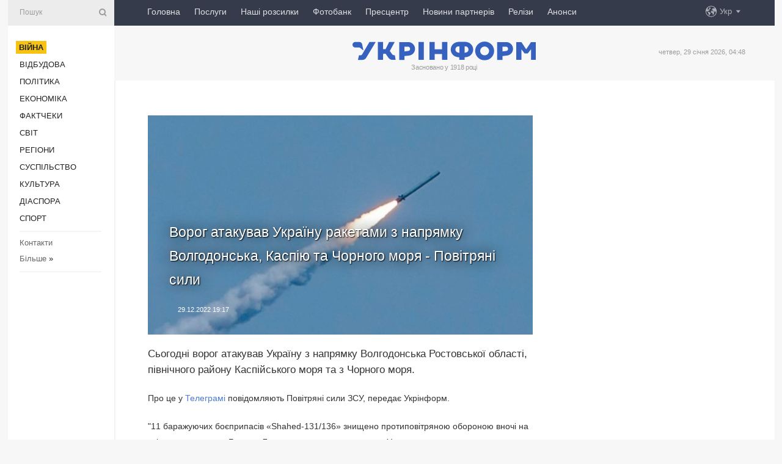

--- FILE ---
content_type: text/html; charset=UTF-8
request_url: https://www.ukrinform.ua/rubric-ato/3643322-vorog-atakuvav-ukrainu-raketami-z-napramku-volgodonska-kaspiu-ta-cornogo-mora-povitrani-sili.html
body_size: 8881
content:
<!DOCTYPE html>
<html lang="uk">
<head>
    <title>Ворог атакував Україну ракетами з напрямку Волгодонська, Каспію та Чорного моря - Повітряні сили</title>
    <meta name="viewport" content="width=device-width, initial-scale=1"/>
    <meta name="description" content="Сьогодні ворог атакував Україну з напрямку Волгодонська Ростовської області, північного району Каспійського моря та з Чорного моря. — Укрінформ."/>
    <meta name="theme-color" content="#353b4b">
    <meta name="csrf-token" content="4Atv5eAhGq1zANaVyOE323WYpAsYfcHlsyxBk3ZO">

        
    <meta property="og:title" content="Ворог атакував Україну ракетами з напрямку Волгодонська, Каспію та Чорного моря - Повітряні сили"/>
    <meta property="og:url" content="https://www.ukrinform.ua/rubric-ato/3643322-vorog-atakuvav-ukrainu-raketami-z-napramku-volgodonska-kaspiu-ta-cornogo-mora-povitrani-sili.html"/>
    <meta property="og:type" content="article"/>
    <meta property="og:description" content="Сьогодні ворог атакував Україну з напрямку Волгодонська Ростовської області, північного району Каспійського моря та з Чорного моря. — Укрінформ."/>
    <meta property="og:image" content="https://static.ukrinform.com/photos/2022_05/thumb_files/630_360_1652597869-796.jpeg"/>
    <meta property="og:image:width" content="630"/>
    <meta property="og:image:height" content="360"/>
    <meta property="fb:pages" content="Сьогодні ворог атакував Україну з напрямку Волгодонська Ростовської області, північного району Каспійського моря та з Чорного моря. — Укрінформ."/>
    <meta name="twitter:card" content="summary_large_image"/>
    <meta name="twitter:site" content="@ukrinform"/>
    <meta name="twitter:title" content="Ворог атакував Україну ракетами з напрямку Волгодонська, Каспію та Чорного моря - Повітряні сили"/>
    <meta name="twitter:description" content="Сьогодні ворог атакував Україну з напрямку Волгодонська Ростовської області, північного району Каспійського моря та з Чорного моря. — Укрінформ.">
    <meta name="twitter:creator" content="@ukrinform"/>
    <meta name="twitter:image:src" content="https://static.ukrinform.com/photos/2022_05/thumb_files/630_360_1652597869-796.jpeg"/>
    <meta name="twitter:domain" content="https://www.ukrinform.ua"/>
    <meta name="google-site-verification" content="FGbmYpgpRTh8QKBezl6X3OkUgKMHS8L_03VLM4ojn00"/>
    <meta name="yandex-verification" content="9e3226241b67dee1"/>

    <link type="text/css" rel="stylesheet" href="https://www.ukrinform.ua/css/index.css?v.0.4"/>

        <link rel="amphtml" href="https://www.ukrinform.ua/amp/rubric-ato/3643322-vorog-atakuvav-ukrainu-raketami-z-napramku-volgodonska-kaspiu-ta-cornogo-mora-povitrani-sili.html">
        
        <link rel="alternate" type="application/rss+xml" title="Укрінформ - актуальні новини України та світу RSS" href="https://www.ukrinform.ua/rss/block-lastnews"/>
            <link rel="canonical" href="https://www.ukrinform.ua/rubric-ato/3643322-vorog-atakuvav-ukrainu-raketami-z-napramku-volgodonska-kaspiu-ta-cornogo-mora-povitrani-sili.html">
        <link rel="shortcut icon" href="https://www.ukrinform.ua/img/favicon.ico"/>

    <link rel='dns-prefetch' href='//www.google.com'/>
    <link rel='dns-prefetch' href='//www.google-analytics.com'/>
    <link rel='dns-prefetch' href='//pagead2.googlesyndication.com'/>
    <link rel="apple-touch-icon" href="https://www.ukrinform.ua/img/touch-icon-iphone.png">
    <link rel="apple-touch-icon" sizes="76x76" href="https://www.ukrinform.ua/img/touch-icon-ipad.png">
    <link rel="apple-touch-icon" sizes="120x120" href="https://www.ukrinform.ua/img/touch-icon-iphone-retina.png">
    <link rel="apple-touch-icon" sizes="152x152" href="https://www.ukrinform.ua/img/touch-icon-ipad-retina.png">

        <link rel="alternate" href="https://www.ukrinform.ua" hreflang="uk" />
        <link rel="alternate" href="https://www.ukrinform.ru" hreflang="ru" />
        <link rel="alternate" href="https://www.ukrinform.net" hreflang="en" />
        <link rel="alternate" href="https://www.ukrinform.es" hreflang="es" />
        <link rel="alternate" href="https://www.ukrinform.de" hreflang="de" />
        <link rel="alternate" href="https://www.ukrinform.org" hreflang="ch" />
        <link rel="alternate" href="https://www.ukrinform.fr" hreflang="fr" />
        <link rel="alternate" href="https://www.ukrinform.jp" hreflang="ja" />
        <link rel="alternate" href="https://www.ukrinform.pl" hreflang="pl" />
    
                                <script type="application/ld+json">
{
    "@context": "http://schema.org",
    "@type": "NewsArticle",
    "mainEntityOfPage": {
        "@type": "WebPage",
        "@id": "https://www.ukrinform.ua/rubric-ato/3643322-vorog-atakuvav-ukrainu-raketami-z-napramku-volgodonska-kaspiu-ta-cornogo-mora-povitrani-sili.html"
    },
    "headline": "Ворог атакував Україну ракетами з напрямку Волгодонська, Каспію та Чорного моря - Повітряні сили",
    "image": [
        "https://static.ukrinform.com/photos/2022_05/thumb_files/630_360_1652597869-796.jpeg"
    ],
    "datePublished": "2022-12-29T19:17:00+02:00",
    "dateModified": "2022-12-29T19:17:00+02:00",
    "author": {
        "@type": "Person",
        "name": "Ukrinform"
    },
    "publisher": {
        "@type": "Organization",
        "name": "Укрінформ",
        "sameAs": [
             "https://www.facebook.com/Ukrinform?fref=ts",
            "https://twitter.com/UKRINFORM",
            "https://www.instagram.com/ukrinform/",
            "https://www.youtube.com/user/UkrinformTV",
            "https://telegram.me/ukrinform_news",
            "https://www.pinterest.com/ukrinform/",
            "https://www.tiktok.com/@ukrinform.official|"
        ],
        "logo": {
            "@type": "ImageObject",
            "url": "https://www.ukrinform.ua/img/logo_ukr.svg"
        }
    },
    "description": "Сьогодні ворог атакував Україну з напрямку Волгодонська Ростовської області, північного району Каспійського моря та з Чорного моря. — Укрінформ."
}


</script>


<script type="application/ld+json">
{
    "@context": "http://schema.org",
    "@type": "BreadcrumbList",
    "itemListElement": [
        {
            "@type": "ListItem",
            "position": 1,
            "item": {
                "@id": "https:",
                "name": "Укрінформ"
            }
        },
        {
            "@type": "ListItem",
            "position": 2,
            "item": {
                "@id": "https://www.ukrinform.ua/rubric-ato",
                "name": "Війна"
            }
        },
        {
            "@type": "ListItem",
            "position": 3,
            "item": {
                "@id": "https://www.ukrinform.ua/rubric-ato/3643322-vorog-atakuvav-ukrainu-raketami-z-napramku-volgodonska-kaspiu-ta-cornogo-mora-povitrani-sili.html",
                "name": "Ворог атакував Україну ракетами з напрямку Волгодонська, Каспію та Чорного моря - Повітряні сили"
            }
        }
    ]
}


</script>
            <script type="application/ld+json">
{
    "@context": "https://schema.org",
    "@type": "WebPage",
    "mainEntityOfPage": {
        "@type": "WebPage",
        "@id": "https://www.ukrinform.ua/rubric-ato/3643322-vorog-atakuvav-ukrainu-raketami-z-napramku-volgodonska-kaspiu-ta-cornogo-mora-povitrani-sili.html"
    },
    "headline": "Ворог атакував Україну ракетами з напрямку Волгодонська, Каспію та Чорного моря - Повітряні сили",
    "datePublished": "1672334220",
    "dateModified": "1672334220",
    "description": "Сьогодні ворог атакував Україну з напрямку Волгодонська Ростовської області, північного району Каспійського моря та з Чорного моря. — Укрінформ.",
    "author": {
        "@type": "Person",
        "name": "Ukrinform"
    },
    "publisher": {
        "@type": "Organization",
        "name": "Ukrinform",
        "logo": {
            "@type": "ImageObject",
            "url": "https://www.ukrinform.ua/img/logo_ukr.svg",
            "width": 95,
            "height": 60
        }
    },
    "image": {
        "@type": "ImageObject",
        "url": "https://static.ukrinform.com/photos/2022_05/thumb_files/630_360_1652597869-796.jpeg",
        "height": 630,
        "width": 360
    },
    "breadcrumb": {
        "@type": "BreadcrumbList",
        "itemListElement": [
            {
                "@type": "ListItem",
                "position": 1,
                "item": {
                    "@id": "/",
                    "name": "Укрінформ"
                }
            },
            {
                "@type": "ListItem",
                "position": 2,
                "item": {
                    "@id": "https://www.ukrinform.ua/rubric-ato",
                    "name": "Війна"
                }
            },
            {
                "@type": "ListItem",
                "position": 3,
                "item": {
                    "@id": "https://www.ukrinform.ua/rubric-ato/3643322-vorog-atakuvav-ukrainu-raketami-z-napramku-volgodonska-kaspiu-ta-cornogo-mora-povitrani-sili.html https://www.ukrinform.ua/rubric-ato/3643322-vorog-atakuvav-ukrainu-raketami-z-napramku-volgodonska-kaspiu-ta-cornogo-mora-povitrani-sili.html",
                    "name": "Ворог атакував Україну ракетами з напрямку Волгодонська, Каспію та Чорного моря - Повітряні сили"
                }
            }
        ]
    }
}




</script>
                
    <!-- Google tag (gtag.js) -->
    <script async src="https://www.googletagmanager.com/gtag/js?id=G-514KHEWV54"></script>
    <script>
        window.dataLayer = window.dataLayer || [];
        function gtag(){dataLayer.push(arguments);}
        gtag('js', new Date());
        gtag('config', 'G-514KHEWV54');
    </script>


    
    <style>
        body {
            font-family: Arial, 'Helvetica Neue', Helvetica, sans-serif;
            color: #222222;
        }
        a { text-decoration: none; color: #000; }
    </style>

            <div data-name="common_int">
<!-- ManyChat -->
<script src="//widget.manychat.com/130251917016795.js" async="async">
</script>
<!-- ManyChat --></div>
    </head>

<body class="innerPage newsPage">

<div id="wrapper">
    <div class="greyLine">
        <div></div>
    </div>
    <div id="leftMenu" class="siteMenu">

    <form action="/redirect" method="post" target="_blank">
        <div>
            <input type="hidden" name="type" value="search">
            <input type="hidden" name="_token" value="4Atv5eAhGq1zANaVyOE323WYpAsYfcHlsyxBk3ZO">
            <input type="text" name="params[query]" placeholder="Пошук" value="" />
            <a href="#"><i class="demo-icon icon-search"></i></a>
        </div>
    </form>

    <nav class="leftMenuBody">
        <ul class="leftMenu">
                            <li><a href="/rubric-ato"><span>Війна</span></a></li>
                            <li><a href="/rubric-vidbudova">Відбудова</a></li>
                            <li><a href="/rubric-polytics">Політика</a></li>
                            <li><a href="/rubric-economy">Економіка</a></li>
                            <li><a href="/rubric-factcheck">Фактчеки</a></li>
                            <li><a href="/rubric-world">Світ</a></li>
                            <li><a href="/rubric-regions">Регіони</a></li>
                            <li><a href="/rubric-society">Суcпільcтво</a></li>
                            <li><a href="/rubric-culture">Культура</a></li>
                            <li><a href="/rubric-diaspora">Діаcпора</a></li>
                            <li><a href="/rubric-sports">Спорт</a></li>
                    </ul>

        <!-- Submenu begin -->
        <div class="submenu">
            <ul class="greyMenu">
                                <li><a href="/block-podcasts">Подкасти</a></li>
                                <li><a href="/block-publications">Публікації</a></li>
                                <li><a href="/block-interview">Інтерв&#039;ю</a></li>
                                <li><a href="/block-photo">Фото</a></li>
                                <li><a href="/block-video">Відео</a></li>
                                <li><a href="/block-blogs">Блоги</a></li>
                                <li><a href="/block-infographics">Інфографіка</a></li>
                                <li><a href="/block-longreads">Лонгріди</a></li>
                                <li><a href="/block-partner">Новини партнерів</a></li>
                                <li><a href="/block-conferences">Конференції</a></li>
                                <li><a href="/block-docs">Офіційні документи</a></li>
                                <li><a href="/block-releases">Релізи</a></li>
                            </ul>
        </div>
        <!-- Submenu end -->

        <ul class="greyMenu">
            <li><a href="/info/contacts.html">Контакти</a></li>
            <li><a class="moreLink" href="#">Більше</a> &raquo;</li>
        </ul>

        <div class="social-media">
                                            <a href="https://www.instagram.com/ukrinform/" target="_blank" title="Instagram Ukrinform"><i class="fa demo-icon faa-tada animated-hover faa-fast instagram"></i></a>
                                                            <a href="https://www.facebook.com/Ukrinform?fref=ts" target="_blank" title="Facebook Ukrinform"><i class="fa demo-icon faa-tada animated-hover faa-fast facebook"></i></a>
                                                            <a href="https://twitter.com/UKRINFORM" target="_blank" title="Ukrinform Twitter X"><i class="fa demo-icon faa-tada animated-hover faa-fast x-twitter"></i></a>
                                                            <a href="https://telegram.me/ukrinform_news" target="_blank" title="Telegram Ukrinform News"><i class="fa demo-icon faa-tada animated-hover faa-fast telegram"></i></a>
                                                            <a href="https://www.tiktok.com/@ukrinform.official" target="_blank" title="Tiktok Ukrinform"><i class="fa demo-icon faa-tada animated-hover faa-fast tiktok"></i></a>
                                    </div>

    </nav>

</div>

    <div id="container">
        <div id="header">
    <div class="topLine">
        <nav class="topLineBody">
            <a class="mobileButton" href="#"><span></span></a>

            <ul class="language">
                <li>
                    <div>
                        <a href="#">Укр</a>
                    </div>
                    <ul>                             
                            <li>
                                <a href="https://www.ukrinform.ua">Укр</a>
                            </li>
                                                                                                                                     
                            <li>
                                <a href="https://www.ukrinform.net">Eng</a>
                            </li>
                                                                                 
                            <li>
                                <a href="https://www.ukrinform.es">Esp</a>
                            </li>
                                                                                 
                            <li>
                                <a href="https://www.ukrinform.de">Deu</a>
                            </li>
                                                                                                                                     
                            <li>
                                <a href="https://www.ukrinform.fr">Fra</a>
                            </li>
                                                                                 
                            <li>
                                <a href="https://www.ukrinform.jp">日本語</a>
                            </li>
                                                                                 
                            <li>
                                <a href="https://www.ukrinform.pl">Pol</a>
                            </li>
                                                                        </ul>
                </li>
            </ul>

            <ul class="mainMenu">
                                    <li >
                                                <a href="https://www.ukrinform.ua"  data-id="">Головна</a>
                    </li>
                                    <li >
                                                <a href="https://www.ukrinform.ua/info/subscribe.html"  target="_blank"
                            data-id="peredplata">Послуги</a>
                    </li>
                                    <li >
                                                <a href="https://www.ukrinform.ua/info/newsletters.html"  data-id="newsletters">Наші розсилки</a>
                    </li>
                                    <li >
                                                <a href="https://photonew.ukrinform.com"  target="_blank"
                            data-id="fotobank">Фотобанк</a>
                    </li>
                                    <li >
                                                <a href="/block-conferences"  target="_blank"
                            data-id="prescentr">Пресцентр</a>
                    </li>
                                    <li >
                                                <a href="https://www.ukrinform.ua/block-partner"  data-id="partner">Новини партнерів</a>
                    </li>
                                    <li >
                                                <a href="https://www.ukrinform.ua/block-releases"  data-id="releases">Релізи</a>
                    </li>
                                    <li >
                                                <a href="https://eventsnew.ukrinform.com/"  target="_blank"
                            data-id="events">Анонси</a>
                    </li>
                            </ul>
        </nav>

        <nav id="mobileMenu" class="siteMenu">

            <form action="//www.ukrinform.ua/redirect" method="post">
                <!-- js loads content here -->
            </form>

            <div class="leftMenuBody">

                <ul class="leftMenu">
                    <!-- js loads content here -->
                </ul>

                <ul class="greyMenu">
                    <!-- js loads content here -->
                </ul>

                <div class="social">
                    <!-- js loads content here -->
                </div>
            </div>
        </nav>
    </div>

    <div class="logo">

        <a href="/" rel="nofollow">
            <img style="width:300px;" src="/img/logo_ukr.svg" alt=""/>
        </a>

        <span class="slogan">Засновано у 1918 році</span>
        <p>четвер, 29 січня 2026, 04:48</p>

        <div class="mainTopMobileBanner mobileBanner" style="display:none;">
            <div data-name="main_top_mobile">
</div>
        </div>
    </div>
</div>

        <div id="content">

            <div class="banner970">
                <div data-name="int_0_970">
</div>
            </div>

            <div class="newsHolderContainer" data-id="0">

                <div class="innerBlock">

                    <aside class="right">
                        <div class="socialBlockSlide" id="socialBlockSlideId_0">
                            <div data-name="int_scroll"><iframe src="//banner.ukrinform.com/ua/int_scroll" style="width:300px; height:600px;" scrolling="no" marginwidth="0" marginheight="0" vspace="0" hspace="0"></iframe></div>
                        </div>
                    </aside>

                    <article class="news">
                        <figure>
        <img class="newsImage" src="https://static.ukrinform.com/photos/2022_05/thumb_files/630_360_1652597869-796.jpeg" title="Ворог атакував Україну ракетами з напрямку Волгодонська, Каспію та Чорного моря - Повітряні сили"
             alt="Ворог атакував Україну ракетами з напрямку Волгодонська, Каспію та Чорного моря - Повітряні сили"/>
    </figure>
    <span class="newsGradient"></span>

    <div class="newsPicture">

<header>
    <h1  class="newsTitle">Ворог атакував Україну ракетами з напрямку Волгодонська, Каспію та Чорного моря - Повітряні сили</h1>

    <div class="newsMetaBlock">
                
        <div class="newsDate">
            <time datetime="2022-12-29T19:17:00+02:00">29.12.2022 19:17</time>
        </div>

        <div class="newsViews">
                    </div>
        <div class="newsPublisher"><span>Укрінформ</span></div>
    </div>

</header>

</div>
<div class="newsText">
    <div class="newsHeading">Сьогодні ворог атакував Україну з напрямку Волгодонська Ростовської області, північного району Каспійського моря та з Чорного моря.</div>

    <div>
         
        <p>Про це у&nbsp;<a href="https://t.me/kpszsu/2232" rel="nofollow" target="_blank">Телеграмі</a>&nbsp;повідомляють Повітряні сили ЗСУ, передає Укрінформ.</p>

<p>&quot;11 баражуючих боєприпасів &laquo;Shahed-131/136&raquo; знищено протиповітряною обороною вночі на східному напрямку. Близько 7 години ранку ворог атакував Україну крилатими<a href="https://www.ukrinform.ua/tag-raketa" target="_blank"> ракетами</a> повітряного базування Х-101/Х-555 зі стратегічних бомбардувальників Ту-95мс з району Волгодонська Ростовської області та північного району Каспійського моря, а також крилатими ракетами &laquo;Калібр&raquo; із кораблів у Чорному морі. Крім того, здійснено до шести пусків крилатих ракет Х-22 та Х-32 із дальніх бомбардувальників Ту-22М3, два пуски протирадіолокаційних ракет Х-31П&quot;, - йдеться у повідомленні.</p>

<section class="read"><b>Читайте також: </b><a href="/rubric-ato/3643283-nacgvardijci-iglou-zbili-raketu-aka-letila-na-kiiv.html" target="_blank">Нацгвардійці &laquo;<b>Іглою</b>&raquo; збили ракету, яка летіла на Київ</a></section>

<p>Також загарбники застосували зенітні керовані ракети С-300 по об&rsquo;єктах інфраструктури прифронтових міст.</p>

<p>Раніше повідомлялося, що російські війська під час атаки 29 грудня на Україну застосували 69 ракет. Силами і засобами ППО знищені 54.</p>

<p></p>

<p></p>

        
        <div class="afterNewItemMobileBanner mobileBanner" style="display:none;">
            <div data-name="after_news_item_mobile">
</div>
        </div>
            </div>
</div>


<aside class="tags">
        <div>
            
                                                <a class="tag" href="/tag-obstril">Обстріл</a>
                                    <a class="tag" href="/tag-raketa">Ракета</a>
                                    <a class="tag" href="/tag-povitrani-sili-zsu">Повітряні сили ЗСУ</a>
                                    <a class="tag" href="/tag-vijna-z-rosieu">Війна з Росією</a>
                                    </div>
    </aside>
<aside class="share">
    <ul>
        <li><a target="_blank" href="https://www.facebook.com/sharer/sharer.php?u=https://www.ukrinform.ua//rubric-ato/3643322-vorog-atakuvav-ukrainu-raketami-z-napramku-volgodonska-kaspiu-ta-cornogo-mora-povitrani-sili.html&amp;src=sdkpreparse"><i class="fa demo-icon icon-facebook-1 faa-tada animated-hover faa-fast"></i><span class="fb-count"></span></a></li>
        <li><a href="http://twitter.com/share?url=https://www.ukrinform.ua/rubric-ato/3643322-vorog-atakuvav-ukrainu-raketami-z-napramku-volgodonska-kaspiu-ta-cornogo-mora-povitrani-sili.html&text=Ворог атакував Україну ракетами з напрямку Волгодонська, Каспію та Чорного моря - Повітряні сили" target="_blank"><i class="fa demo-icon icon-twitter faa-tada animated-hover faa-fast"></i></a></li>
        <li><a href="https://telegram.me/share/url?url=https://www.ukrinform.ua//rubric-ato/3643322-vorog-atakuvav-ukrainu-raketami-z-napramku-volgodonska-kaspiu-ta-cornogo-mora-povitrani-sili.html&text=Ворог атакував Україну ракетами з напрямку Волгодонська, Каспію та Чорного моря - Повітряні сили" target="_blank"><i class="fa demo-icon icon-telegram faa-tada animated-hover faa-fast"></i></a></li>
    </ul>
</aside>
<img src="/counter/news/3643322?rnd=578175873" class="pixel"/>

                        <div data-name="int_hidden">
<style>
#special img {
    width: 100% !important;
    max-width: 630px !important;
    height: auto !important;
    display: block;
    margin: 0 auto; /* щоб центрувалось */
}
</style>

<p id="special" style="text-align:center;">

<!-- Revive Adserver Asynchronous JS Tag - Generated with Revive Adserver v6.0.4 -->
<ins data-revive-zoneid="4" data-revive-id="830ebfa7a234590f1bd29c38321571d3"></ins>
<script async src="//adv.ukrinform.com/ukrinform/www/delivery/asyncjs.php"></script>

</p>

<!-- SendPulse Subscription Form -->
<script src="//web.webformscr.com/apps/fc3/build/loader.js" async sp-form-id="abd274a45e7f5fb410ee329604108e3304a11b928e16efe290fdfe49dc48dcad"></script>
<!-- /SendPulse Subscription Form -->

<p style="font-weight: bold; font-size: 16px;">
Приєднуйтесь до наших каналів <a href="https://t.me/ukrinform_news" target="_blank" style="color:red;">Telegram</a>, <a href="https://www.instagram.com/ukrinform/" target="_blank" style="color:red;">Instagram</a> та <a href="https://www.youtube.com/c/UkrinformTV" target="_blank" style="color:red;">YouTube</a>.</p></div>
                    </article>

                </div>

                <side class="publishing"
                      id="socialBlockSlideStop_extra"
                      data-nextlink="/rubric-ato/3643322-vorog-atakuvav-ukrainu-raketami-z-napramku-volgodonska-kaspiu-ta-cornogo-mora-povitrani-sili.html"
                      data-nextheader="Ворог атакував Україну ракетами з напрямку Волгодонська, Каспію та Чорного моря - Повітряні сили">
                    <div>
    <h2>Актуально</h2>
    <div class="photoreports">
                    <div>
                <a href="/rubric-ato/4085433-na-fronti-109-zitknen-zsu-zneskodili-70-okupantiv-na-pokrovskomu-napramku.html">
                        <span class="photoreportsImage">
                            <img src="https://static.ukrinform.com/photos/2025_02/thumb_files/300_200_1740749178-461.png"
                                 alt="На фронті - 109 зіткнень, ЗСУ знешкодили 70 окупантів на Покровському напрямку" title="На фронті - 109 зіткнень, ЗСУ знешкодили 70 окупантів на Покровському напрямку"></span>
                    <span>На фронті - 109 зіткнень, ЗСУ знешкодили 70 окупантів на Покровському напрямку</span>
                </a>
            </div>
                    <div>
                <a href="/rubric-ato/4085404-rosiani-gotuutsa-do-novogo-udaru-zelenskij.html">
                        <span class="photoreportsImage">
                            <img src="https://static.ukrinform.com/photos/2023_03/thumb_files/300_200_1678962741-175.jpeg"
                                 alt="Росіяни готуються до нового удару - Зеленський" title="Росіяни готуються до нового удару - Зеленський"></span>
                    <span>Росіяни готуються до нового удару - Зеленський</span>
                </a>
            </div>
                    <div>
                <a href="/rubric-ato/4085401-prezident-obgovoriv-iz-volonterkou-tatou-kepler-rozvitok-takticnoi-medicini.html">
                        <span class="photoreportsImage">
                            <img src="https://static.ukrinform.com/photos/2026_01/thumb_files/300_200_1769626095-785.jpg"
                                 alt="Президент обговорив із волонтеркою Татою Кеплер розвиток тактичної медицини" title="Президент обговорив із волонтеркою Татою Кеплер розвиток тактичної медицини"></span>
                    <span>Президент обговорив із волонтеркою Татою Кеплер розвиток тактичної медицини</span>
                </a>
            </div>
                    <div>
                <a href="/rubric-ato/4085397-jde-planuvanna-novih-operacij-sbu-aki-zminuut-hid-vijni-zelenskij-zasluhav-dopovid-hmari.html">
                        <span class="photoreportsImage">
                            <img src="https://static.ukrinform.com/photos/2026_01/thumb_files/300_200_1769625558-654.jpg"
                                 alt="Йде планування нових операцій СБУ, які змінюють хід війни - Зеленський заслухав доповідь Хмари" title="Йде планування нових операцій СБУ, які змінюють хід війни - Зеленський заслухав доповідь Хмари"></span>
                    <span>Йде планування нових операцій СБУ, які змінюють хід війни - Зеленський заслухав доповідь Хмари</span>
                </a>
            </div>
            </div>
</div>
                </side>

                <div id="socialBlockSlideStop_0"></div>
            </div>

            <div class="more">
                <a href="/block-lastnews">більше новин</a>
                <div></div>
            </div>

            <aside class="actual" id="actualBlock">
        <div>
            <h2>Актуально</h2>
            <div class="analiticBody">
                
                    <div>
                        <a href="/rubric-ato/4085397-jde-planuvanna-novih-operacij-sbu-aki-zminuut-hid-vijni-zelenskij-zasluhav-dopovid-hmari.html">
                            <img src="https://static.ukrinform.com/photos/2026_01/thumb_files/300_200_1769625558-654.jpg" alt="" title="Йде планування нових операцій СБУ, які змінюють хід війни - Зеленський заслухав доповідь Хмари"/>
                            <span class="analiticGradient"></span>
                            <span class="analiticText">
						<span>Йде планування нових операцій СБУ, які змінюють хід війни - Зеленський заслухав доповідь Хмари</span>
					</span>
                        </a>
                    </div>
                
                    <div>
                        <a href="/rubric-ato/4085377-u-povitranih-silah-stvoruut-komanduvanna-maloi-ppo-napram-ocoliv-evgenij-hlebnikov.html">
                            <img src="https://static.ukrinform.com/photos/2025_01/thumb_files/300_200_1736334903-982.jpg" alt="" title="У Повітряних Силах створюють командування «малої» ППО: напрям очолив Євгеній Хлєбніков"/>
                            <span class="analiticGradient"></span>
                            <span class="analiticText">
						<span>У Повітряних Силах створюють командування «малої» ППО: напрям очолив Євгеній Хлєбніков</span>
					</span>
                        </a>
                    </div>
                
                    <div>
                        <a href="/rubric-ato/4085278-sili-oboroni-sprostuvali-informaciu-pro-vulicni-boi-u-kutkivci-na-harkivsini.html">
                            <img src="https://static.ukrinform.com/photos/2025_12/thumb_files/300_200_1766315427-873.jpg" alt="" title="Сили оборони спростували інформацію про вуличні бої у Кутьківці на Харківщині"/>
                            <span class="analiticGradient"></span>
                            <span class="analiticText">
						<span>Сили оборони спростували інформацію про вуличні бої у Кутьківці на Харківщині</span>
					</span>
                        </a>
                    </div>
                
                    <div>
                        <a href="/rubric-ato/4085271-kanada-prodovzit-trenuvati-ukrainskih-vijskovih-ekspert.html">
                            <img src="https://static.ukrinform.com/photos/2026_01/thumb_files/300_200_1769603966-913.jpg" alt="" title="Канада продовжить тренувати українських військових - експерт"/>
                            <span class="analiticGradient"></span>
                            <span class="analiticText">
						<span>Канада продовжить тренувати українських військових - експерт</span>
					</span>
                        </a>
                    </div>
                
                    <div>
                        <a href="/rubric-ato/4085263-prikordonniki-znisili-novitnij-reb-rosian-tirada2.html">
                            <img src="https://static.ukrinform.com/photos/2025_10/thumb_files/300_200_1761480128-769.jpg" alt="" title="Прикордонники знищили новітній РЕБ росіян «Тирада-2»"/>
                            <span class="analiticGradient"></span>
                            <span class="analiticText">
						<span>Прикордонники знищили новітній РЕБ росіян «Тирада-2»</span>
					</span>
                        </a>
                    </div>
                
                    <div>
                        <a href="/rubric-ato/4085248-kitaj-zabezpecue-rosijske-virobnictvo-raket-oresnik.html">
                            <img src="https://static.ukrinform.com/photos/2026_01/thumb_files/300_200_1767945511-185.jpg" alt="" title="Китай забезпечує російське виробництво ракет «Орєшнік» - The Telegraph"/>
                            <span class="analiticGradient"></span>
                            <span class="analiticText">
						<span>Китай забезпечує російське виробництво ракет «Орєшнік» - The Telegraph</span>
					</span>
                        </a>
                    </div>
                            </div>
        </div>
    </aside>
        </div>

        <footer id="footer">

    <div class="footerMenu">
        <div>
            <p>Рубрики</p>
            <ul>
                <!-- js loads content here -->
            </ul>
        </div>

        <div>
            <p>Агентство</p>
            <ul>
                                    <li><a href="/info/about_agency.html"> Про нас </a></li>
                                    <li><a href="/info/contacts.html"> Контакти </a></li>
                                    <li><a href="/info/subscribe.html"> Передплата </a></li>
                                    <li><a href="/info/services.html"> Послуги </a></li>
                                    <li><a href="/info/reg_rules.html"> Правила користування </a></li>
                                    <li><a href="/info/tenders.html"> Тендери </a></li>
                                    <li><a href="/info/zapkor.html"> Запобігання та протидія корупції </a></li>
                                    <li><a href="/info/policy.html"> Політика конфіденційності та захисту персональних даних  </a></li>
                                    <li><a href="/info/code.html"> РЕДАКЦІЙНИЙ КОДЕКС </a></li>
                                    <li><a href="/info/newsletters.html"> Розсилки </a></li>
                            </ul>
        </div>
    </div>

    <ul class="footerCarte">
    </ul>

    <p>При цитуванні і використанні будь-яких матеріалів в Інтернеті відкриті для пошукових систем гіперпосилання не нижче першого абзацу на «ukrinform.ua» — обов’язкові, крім того, цитування перекладів матеріалів іноземних ЗМІ можливе лише за умови гіперпосилання на сайт ukrinform.ua та на сайт іноземного ЗМІ. Цитування і використання матеріалів у офлайн-медіа, мобільних додатках, SmartTV можливе лише з письмової згоди &quot;ukrinform.ua&quot;. Матеріали з позначкою «Реклама» або з дисклеймером: “Матеріал розміщено згідно з частиною 3 статті 9 Закону України “Про рекламу” № 270/96-ВР від 03.07.1996 та Закону України “Про медіа” № 2849-IX від 31.03.2023 та на підставі Договору/рахунка.</p>
    <p>Cуб&#039;єкт у сфері онлайн-медіа; ідентифікатор медіа - R40-01421.</p>
    <p>© 2015-2026 Укрінформ. Усі права застережені.</p>
    <p></p>

    <div class="footersocial">
        <div class="social-media-footer">
                            <a href="https://www.instagram.com/ukrinform/" target="_blank" title="Instagram Ukrinform"><i class="fa demo-icon faa-tada animated-hover faa-fast social-instagram"></i></a>
                            <a href="https://www.facebook.com/Ukrinform?fref=ts" target="_blank" title="Facebook Ukrinform"><i class="fa demo-icon faa-tada animated-hover faa-fast social-facebook"></i></a>
                            <a href="https://twitter.com/UKRINFORM" target="_blank" title="Ukrinform Twitter X"><i class="fa demo-icon faa-tada animated-hover faa-fast social-x-twitter"></i></a>
                            <a href="https://telegram.me/ukrinform_news" target="_blank" title="Telegram Ukrinform News"><i class="fa demo-icon faa-tada animated-hover faa-fast social-telegram"></i></a>
                            <a href="https://www.tiktok.com/@ukrinform.official" target="_blank" title="Tiktok Ukrinform"><i class="fa demo-icon faa-tada animated-hover faa-fast social-tiktok"></i></a>
                    </div>
    </div>



</footer>

<div class="sliderButton"></div>
<div class="sliderBack"></div>

<a class="extendedLink" href="#extended"></a>

<div id="extended">
    <form name="extended_search" action="//www.ukrinform.ua/redirect" method="post">
        <div class="searchDiv">
            <input type="hidden" name="type" value="search"/>
            <input type="hidden" name="_token" value="4Atv5eAhGq1zANaVyOE323WYpAsYfcHlsyxBk3ZO">
            <input type="hidden" name="params[date_beg]" value="" id="search_date_beg"/>
            <input type="hidden" name="params[date_end]" value="" id="search_date_end"/>
            <input type="submit" value=""/>
            <input type="text" name="params[query]" placeholder="Пошук" id="extendedSearchField"/>
        </div>

        <a class="extendedAncor" href="#"><span class="extendedOpen">Розширений пошук</span><span
                    class="extendedClose">Приховати розширений пошук</span></a>

        <div class="calendarBlock">

            <div class="rubrics">
                <select name="params[rubric_id]">
                    <option value="0">Всi рубрики</option>

                                            <option value="24">Війна</option>
                                            <option value="32">Відбудова</option>
                                            <option value="13">Політика</option>
                                            <option value="7">Економіка</option>
                                            <option value="33">Фактчеки</option>
                                            <option value="23">Світ</option>
                                            <option value="16">Регіони</option>
                                            <option value="18">Суcпільcтво</option>
                                            <option value="3">Культура</option>
                                            <option value="5">Діаcпора</option>
                                            <option value="19">Спорт</option>
                                    </select>
            </div>

            <div class="select_date_wrap">

                <div class="select_title">За період:</div>

                <div class="date start_date">
                    <div></div>
                    <input type="text" id="search_dp_from" name="from" value="">
                </div>

                <div class="dash"> -</div>

                <div class="date end_date">
                    <div></div>
                    <input type="text" id="search_dp_to" name="to" value="29.01.2026">
                </div>
            </div>

        </div>
    </form>
</div>

<div class="banner-left">

    <div class="side-banner" data-min="1450" data-max="1549" data-width="60">
        <ins data-revive-zoneid="8"
             data-revive-id="830ebfa7a234590f1bd29c38321571d3"></ins>
    </div>

    <div class="side-banner" data-min="1550" data-max="1739" data-width="100">
        <ins data-revive-zoneid="9"
             data-revive-id="830ebfa7a234590f1bd29c38321571d3"></ins>
    </div>

    <div class="side-banner" data-min="1740" data-max="9999" data-width="200">
        <ins data-revive-zoneid="10"
             data-revive-id="830ebfa7a234590f1bd29c38321571d3"></ins>
    </div>

</div>

<div class="banner-right">
     <div class="side-banner" data-min="1450" data-max="1549" data-width="60">
        <ins data-revive-zoneid="8"
             data-revive-id="830ebfa7a234590f1bd29c38321571d3"></ins>
    </div>

    <div class="side-banner" data-min="1550" data-max="1739" data-width="100">
        <ins data-revive-zoneid="9"
             data-revive-id="830ebfa7a234590f1bd29c38321571d3"></ins>
    </div>

    <div class="side-banner" data-min="1740" data-max="9999" data-width="200">
        <ins data-revive-zoneid="10"
             data-revive-id="830ebfa7a234590f1bd29c38321571d3"></ins>
    </div>
</div>

<script async src="//adv.ukrinform.com/ukrinform/www/delivery/asyncjs.php"></script>

<!-- js for all pages (banners) -->
<script src="/js/all-pages.js?v.0.1"></script>
    </div>
</div>





<script src="/js/item.js?nocache"></script>



<div id="hiddenScrollbanner" style="visibility: hidden;">
    </div>

</body>
</html>

